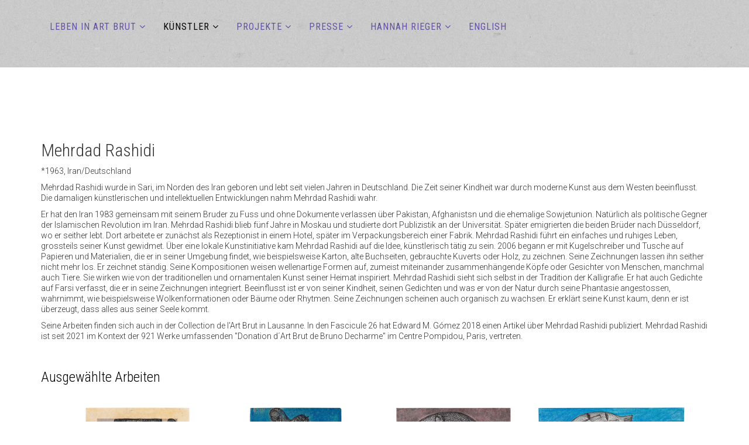

--- FILE ---
content_type: text/html; charset=utf-8
request_url: https://livinginartbrut.com/index.php/de/kuenstler/kuenstler-r-z/mehrdad-rashidi
body_size: 62374
content:
<!DOCTYPE html>
<html xmlns="http://www.w3.org/1999/xhtml" xml:lang="de-at" lang="de-at" dir="ltr">
    <head>
        <meta http-equiv="X-UA-Compatible" content="IE=edge">
            <meta name="viewport" content="width=device-width, initial-scale=1">
                                <!-- head -->
                <base href="https://livinginartbrut.com/index.php/de/kuenstler/kuenstler-r-z/mehrdad-rashidi" />
	<meta http-equiv="content-type" content="text/html; charset=utf-8" />
	<meta name="keywords" content="hannah rieger, art brut, art, Kunst, sammlung, leben in art brut, museum gugging, künstler" />
	<meta name="rights" content="© Hannah Rieger" />
	<meta name="author" content="Christoph Tamussino" />
	<meta name="description" content="Hannah Rieger sammelt seit 1991 Art Brut und zeigt ihre Sammlung auf dieser Website" />
	<meta name="generator" content="Joomla! - Open Source Content Management" />
	<title>HANNAH RIEGER | LIVING IN ART BRUT - Mehrdad Rashidi</title>
	<link href="/templates/aisa/images/favicon.ico" rel="shortcut icon" type="image/vnd.microsoft.icon" />
	<link href="https://livinginartbrut.com/media/com_unitegallery/assets/unitegallery-plugin/css/unite-gallery.css" rel="stylesheet" type="text/css" />
	<link href="/media/plg_system_jcepro/site/css/content.min.css?86aa0286b6232c4a5b58f892ce080277" rel="stylesheet" type="text/css" />
	<link href="//fonts.googleapis.com/css?family=Open+Sans:300,300italic,regular,italic,600,600italic,700,700italic,800,800italic&amp;subset=latin" rel="stylesheet" type="text/css" />
	<link href="/templates/aisa/css/bootstrap.min.css" rel="stylesheet" type="text/css" />
	<link href="/templates/aisa/css/font-awesome.min.css" rel="stylesheet" type="text/css" />
	<link href="/templates/aisa/css/legacy.css" rel="stylesheet" type="text/css" />
	<link href="/templates/aisa/css/template.css" rel="stylesheet" type="text/css" />
	<link href="/templates/aisa/css/presets/preset1.css" rel="stylesheet" class="preset" type="text/css" />
	<link href="/templates/aisa/css/frontend-edit.css" rel="stylesheet" type="text/css" />
	<style type="text/css">
h1{font-family:Open Sans, sans-serif; font-weight:800; }h2{font-family:Open Sans, sans-serif; font-weight:600; }h3{font-family:Open Sans, sans-serif; font-weight:normal; }h4{font-family:Open Sans, sans-serif; font-weight:normal; }h5{font-family:Open Sans, sans-serif; font-weight:600; }h6{font-family:Open Sans, sans-serif; font-weight:600; }@media (min-width: 1400px) {
.container {
max-width: 1140px;
}
}#sp-header{ background-color:#ffffff; }#sp-top-2-tablet{ background-color:#ffffff;color:#999999; }
	</style>
	<script src="/media/jui/js/jquery.min.js?d931a786ac60bcd0e7634a4fc2df70aa" type="text/javascript"></script>
	<script src="/media/jui/js/jquery-noconflict.js?d931a786ac60bcd0e7634a4fc2df70aa" type="text/javascript"></script>
	<script src="/media/jui/js/jquery-migrate.min.js?d931a786ac60bcd0e7634a4fc2df70aa" type="text/javascript"></script>
	<script src="https://livinginartbrut.com/media/com_unitegallery/assets/unitegallery-plugin/js/unitegallery.min.js" type="text/javascript"></script>
	<script src="https://livinginartbrut.com/media/com_unitegallery/assets/unitegallery-plugin/themes/tilesgrid/ug-theme-tilesgrid.js" type="text/javascript"></script>
	<script src="/media/system/js/caption.js?d931a786ac60bcd0e7634a4fc2df70aa" type="text/javascript"></script>
	<script src="/templates/aisa/js/bootstrap.min.js" type="text/javascript"></script>
	<script src="/templates/aisa/js/jquery.sticky.js" type="text/javascript"></script>
	<script src="/templates/aisa/js/main.js" type="text/javascript"></script>
	<script src="/templates/aisa/js/frontend-edit.js" type="text/javascript"></script>
	<script type="text/javascript">
jQuery(window).on('load',  function() {
				new JCaption('img.caption');
			});
var sp_preloader = '0';

var sp_gotop = '1';

var sp_offanimation = 'default';

	</script>

                                
<link rel="stylesheet" href="https://livinginartbrut.com/templates/aisa/css/HannahRieger.css" type="text/css" />
<link href="https://fonts.googleapis.com/css?family=Roboto:300,400,500" rel="stylesheet">
<link href="https://fonts.googleapis.com/css?family=Roboto+Condensed:300,400" rel="stylesheet">

</head>
<body class="site com-content view-article no-layout no-task itemid-385 de-at ltr  sticky-header layout-fluid off-canvas-menu-init">

                    <div class="off-canvas-menu-wrap">
                        <div class="body-innerwrapper">
<header id="sp-header"><div class="container"><div class="row"><div id="sp-menu" class="col-lg-12 "><div class="sp-column ">			<div class='sp-megamenu-wrapper'>
				<a id="offcanvas-toggler" class="visible-sm visible-xs" href="#"><i class="fa fa-bars"></i></a>
				<ul class="sp-megamenu-parent menu-fade hidden-sm hidden-xs"><li class="sp-menu-item sp-has-child"><a  href="/index.php/de/"  >LEBEN IN ART BRUT</a><div class="sp-dropdown sp-dropdown-main sp-menu-right" style="width: 240px;"><div class="sp-dropdown-inner"><ul class="sp-dropdown-items"><li class="sp-menu-item"><a  href="/index.php/de/home-de-at/sammlung"  >SAMMLUNG</a></li><li class="sp-menu-item"><a  href="/index.php/de/home-de-at/living-in-art-brut"  >KONZEPT 'LEBEN IN ART BRUT'</a></li><li class="sp-menu-item"><a  href="/index.php/de/home-de-at/art-brut"  >ART BRUT</a></li></ul></div></div></li><li class="sp-menu-item sp-has-child active"><a  href="javascript:void(0);"  >KÜNSTLER</a><div class="sp-dropdown sp-dropdown-main sp-menu-right" style="width: 240px;"><div class="sp-dropdown-inner"><ul class="sp-dropdown-items"><li class="sp-menu-item"><a  href="/index.php/de/kuenstler/alle-kuenstler"  >ALLE KÜNSTLER</a></li><li class="sp-menu-item sp-has-child"><a  href="javascript:void(0);"  >KÜNSTLER A – F</a><div class="sp-dropdown sp-dropdown-sub sp-menu-right" style="width: 240px;"><div class="sp-dropdown-inner"><ul class="sp-dropdown-items"><li class="sp-menu-item"><a  href="/index.php/de/kuenstler/kuenstler-a-f/paul-amar"  >Paul Amar</a></li><li class="sp-menu-item"><a  href="/index.php/de/kuenstler/kuenstler-a-f/noviadi-angkasapura"  >Noviadi Angkasapura</a></li><li class="sp-menu-item"><a  href="/index.php/de/kuenstler/kuenstler-a-f/perihan-arpacilar"  >Perihan Arpacilar</a></li><li class="sp-menu-item"><a  href="/index.php/de/kuenstler/kuenstler-a-f/samaneh-atef"  >Samaneh Atef</a></li><li class="sp-menu-item"><a  href="/index.php/de/kuenstler/kuenstler-a-f/josef-bachler"  >Josef Bachler</a></li><li class="sp-menu-item"><a  href="/index.php/de/kuenstler/kuenstler-a-f/laila-bachtiar"  >Laila Bachtiar</a></li><li class="sp-menu-item"><a  href="/index.php/de/kuenstler/kuenstler-a-f/beverly-baker"  >Beverly Baker</a></li><li class="sp-menu-item"><a  href="/index.php/de/kuenstler/kuenstler-a-f/zica-bergami"  >Zica Bérgami</a></li><li class="sp-menu-item"><a  href="/index.php/de/kuenstler/kuenstler-a-f/jacqueline-b"  >Jacqueline Bartes</a></li><li class="sp-menu-item"><a  href="/index.php/de/kuenstler/kuenstler-a-f/pearl-blauvelt"  >Pearl Blauvelt</a></li><li class="sp-menu-item"><a  href="/index.php/de/kuenstler/kuenstler-a-f/julius-bockelt"  >Julius Bockelt</a></li><li class="sp-menu-item"><a  href="/index.php/de/kuenstler/kuenstler-a-f/benjamin-bonjour"  >Benjamin Bonjour</a></li><li class="sp-menu-item"><a  href="/index.php/de/kuenstler/kuenstler-a-f/therese-bonnelalbay"  >Thérèse Bonnelalbay</a></li><li class="sp-menu-item"><a  href="/index.php/de/kuenstler/kuenstler-a-f/f-bruly-bouabre"  >Frédéric Bruly Bouabré</a></li><li class="sp-menu-item"><a  href="/index.php/de/kuenstler/kuenstler-a-f/ida-buchmann"  >Ida Buchmann</a></li><li class="sp-menu-item"><a  href="/index.php/de/kuenstler/kuenstler-a-f/raimundo-camillo"  >Raimundo Camilo</a></li><li class="sp-menu-item"><a  href="/index.php/de/kuenstler/kuenstler-a-f/ana-carrondo"  >Ana Carrondo</a></li><li class="sp-menu-item"><a  href="/index.php/de/kuenstler/kuenstler-a-f/maria-concetta-cassara"  >Maria Concetta Cassarà</a></li><li class="sp-menu-item"><a  href="/index.php/de/kuenstler/kuenstler-a-f/nek-chand"  >Nek Chand</a></li><li class="sp-menu-item"><a  href="/index.php/de/kuenstler/kuenstler-a-f/kashinath-chawan"  >Kashinath Chawan</a></li><li class="sp-menu-item"><a  href="/index.php/de/kuenstler/kuenstler-a-f/aloise-corbaz"  >Aloïse Corbaz</a></li><li class="sp-menu-item"><a  href="/index.php/de/kuenstler/kuenstler-a-f/james-edward-deeds"  >James Edward Deeds</a></li><li class="sp-menu-item"><a  href="/index.php/de/kuenstler/kuenstler-a-f/barbara-demlczuk"  >Barbara Demlczuk</a></li><li class="sp-menu-item"><a  href="/index.php/de/kuenstler/kuenstler-a-f/greg-dickinson"  >Greg Dickinson</a></li><li class="sp-menu-item"><a  href="/index.php/de/kuenstler/kuenstler-a-f/ousmane-diop"  >Ousmane Diop</a></li><li class="sp-menu-item"><a  href="/index.php/de/kuenstler/kuenstler-a-f/anton-dobay"  >Anton Dobay</a></li><li class="sp-menu-item"><a  href="/index.php/de/kuenstler/kuenstler-a-f/jaime-fernandes"  >Jaime Fernandes</a></li><li class="sp-menu-item"><a  href="/index.php/de/kuenstler/kuenstler-a-f/leonhard-fink"  >Leonhard Fink</a></li><li class="sp-menu-item"><a  href="/index.php/de/kuenstler/kuenstler-a-f/alois-fischbach"  >Alois Fischbach</a></li><li class="sp-menu-item"><a  href="/index.php/de/kuenstler/kuenstler-a-f/johann-fischer"  >Johann Fischer</a></li><li class="sp-menu-item"><a  href="/index.php/de/kuenstler/kuenstler-a-f/gertrud-frey"  >Gertrud Frey</a></li></ul></div></div></li><li class="sp-menu-item sp-has-child"><a  href="javascript:void(0);"  >KÜNSTLER G – J</a><div class="sp-dropdown sp-dropdown-sub sp-menu-right" style="width: 240px;"><div class="sp-dropdown-inner"><ul class="sp-dropdown-items"><li class="sp-menu-item"><a  href="/index.php/de/kuenstler/kuenstler-g-j/franz-gableck"  >Franz Gableck</a></li><li class="sp-menu-item"><a  href="/index.php/de/kuenstler/kuenstler-g-j/jill-gallieni"  >Jill Galliéni</a></li><li class="sp-menu-item"><a  href="/index.php/de/kuenstler/kuenstler-g-j/johann-garber"  >Johann Garber</a></li><li class="sp-menu-item"><a  href="/index.php/de/kuenstler/kuenstler-g-j/ousseynou-gassama-hassan"  >Ousseynou Gassama (Hassan)</a></li><li class="sp-menu-item"><a  href="/index.php/de/kuenstler/kuenstler-g-j/giordano-gelli"  >Giordano Gelli</a></li><li class="sp-menu-item"><a  href="/index.php/de/kuenstler/kuenstler-g-j/pietro-ghizzardi"  >Pietro Ghizzardi</a></li><li class="sp-menu-item"><a  href="/index.php/de/kuenstler/kuenstler-g-j/madge-gill"  >Madge Gill</a></li><li class="sp-menu-item"><a  href="/index.php/de/kuenstler/kuenstler-g-j/paul-goesch"  >Paul Goesch</a></li><li class="sp-menu-item"><a  href="/index.php/de/kuenstler/kuenstler-g-j/lee-godie"  >Lee Godie</a></li><li class="sp-menu-item"><a  href="/index.php/de/kuenstler/kuenstler-g-j/martha-grunenwaldt"  >Martha Grunenwaldt</a></li><li class="sp-menu-item"><a  href="/index.php/de/kuenstler/kuenstler-g-j/guo-fengyi"  >Guo Fengyi</a></li><li class="sp-menu-item"><a  href="/index.php/de/kuenstler/kuenstler-g-j/johann-hauser"  >Johann Hauser</a></li><li class="sp-menu-item"><a  href="/index.php/de/kuenstler/kuenstler-g-j/margarethe-held"  >Margarethe Held</a></li><li class="sp-menu-item"><a  href="/index.php/de/kuenstler/kuenstler-g-j/ernst-herbeck"  >Ernst Herbeck</a></li><li class="sp-menu-item"><a  href="/index.php/de/kuenstler/kuenstler-g-j/magali-herrera"  >Magalí Herrera</a></li><li class="sp-menu-item"><a  href="/index.php/de/kuenstler/kuenstler-g-j/helmut-hladisch"  >Helmut Hladisch</a></li><li class="sp-menu-item"><a  href="/index.php/de/kuenstler/kuenstler-g-j/josef-hofer"  >Josef Hofer</a></li><li class="sp-menu-item"><a  href="/index.php/de/kuenstler/kuenstler-g-j/gertrude-honzatko-mediz"  >Gertrude Honzatko-Mediz</a></li><li class="sp-menu-item"><a  href="/index.php/de/kuenstler/kuenstler-g-j/rudolf-horacek"  >Rudolf Horacek</a></li><li class="sp-menu-item"><a  href="/index.php/de/kuenstler/kuenstler-g-j/marcel-houf"  >Marcel Houf</a></li><li class="sp-menu-item"><a  href="/index.php/de/kuenstler/kuenstler-g-j/keisuke-ischino"  >Keisuke Ischino</a></li><li class="sp-menu-item"><a  href="/index.php/de/kuenstler/kuenstler-g-j/aurel-iselstoeger"  >Aurel Iselstöger</a></li><li class="sp-menu-item"><a  href="/index.php/de/kuenstler/kuenstler-g-j/susan-janow"  >Susan Janow</a></li></ul></div></div></li><li class="sp-menu-item sp-has-child"><a  href="javascript:void(0);"  >KÜNSTLER K – Q</a><div class="sp-dropdown sp-dropdown-sub sp-menu-right" style="width: 240px;"><div class="sp-dropdown-inner"><ul class="sp-dropdown-items"><li class="sp-menu-item"><a  href="/index.php/de/kuenstler/kuenstler-k-q/franz-kamlander"  >Franz Kamlander</a></li><li class="sp-menu-item"><a  href="/index.php/de/kuenstler/kuenstler-k-q/peter-kapeller"  >Peter Kapeller</a></li><li class="sp-menu-item"><a  href="/index.php/de/kuenstler/kuenstler-k-q/nina-karasek"  >Nina Karasek (Joële)</a></li><li class="sp-menu-item"><a  href="/index.php/de/kuenstler/kuenstler-k-q/franz-kernbeis"  >Franz Kernbeis</a></li><li class="sp-menu-item"><a  href="/index.php/de/kuenstler/kuenstler-k-q/itsuo-kobayashi"  >Itsuo Kobayashi</a></li><li class="sp-menu-item"><a  href="/index.php/de/kuenstler/kuenstler-k-q/pierre-kocher-pilou"  >Pierre Kocher (Pilou)</a></li><li class="sp-menu-item"><a  href="/index.php/de/kuenstler/kuenstler-k-q/fritz-koller"  >Fritz Koller</a></li><li class="sp-menu-item"><a  href="/index.php/de/kuenstler/kuenstler-k-q/sandra-koller"  >Sandra Koller</a></li><li class="sp-menu-item"><a  href="/index.php/de/kuenstler/kuenstler-k-q/davood-koochaki"  >Davood Koochaki</a></li><li class="sp-menu-item"><a  href="/index.php/de/kuenstler/kuenstler-k-q/johann-korec"  >Johann Korec</a></li><li class="sp-menu-item"><a  href="/index.php/de/kuenstler/kuenstler-k-q/julia-krause-harder"  >Julia Krause-Harder</a></li><li class="sp-menu-item"><a  href="/index.php/de/kuenstler/kuenstler-k-q/pradeep-kumar"  >Pradeep Kumar</a></li><li class="sp-menu-item"><a  href="/index.php/de/kuenstler/kuenstler-k-q/pushpa-kumari"  >Pushpa Kumari</a></li><li class="sp-menu-item"><a  href="/index.php/de/kuenstler/kuenstler-k-q/rudolf-limberger-max"  >Rudolf Liemberger (Max)</a></li><li class="sp-menu-item"><a  href="/index.php/de/kuenstler/kuenstler-k-q/alexis-lippstreu"  >Alexis Lippstreu</a></li><li class="sp-menu-item"><a  href="/index.php/de/kuenstler/kuenstler-k-q/loic-lucas"  >Loïc Lucas</a></li><li class="sp-menu-item"><a  href="/index.php/de/kuenstler/kuenstler-k-q/dwight-mackintosh"  >Dwight Mackintosh</a></li><li class="sp-menu-item"><a  href="/index.php/de/kuenstler/kuenstler-k-q/dan-miller"  >Dan Miller</a></li><li class="sp-menu-item"><a  href="/index.php/de/kuenstler/kuenstler-k-q/donald-mitchell"  >Donald Mitchell</a></li><li class="sp-menu-item"><a  href="/index.php/de/kuenstler/kuenstler-k-q/momoko-nakagawa"  >Momoko Nakagawa</a></li><li class="sp-menu-item"><a  href="/index.php/de/kuenstler/kuenstler-k-q/latefa-noorzai"  >Latefa Noorzai</a></li><li class="sp-menu-item"><a  href="/index.php/de/kuenstler/kuenstler-k-q/michel-nedjar"  >Michel Nedjar</a></li><li class="sp-menu-item"><a  href="/index.php/de/kuenstler/kuenstler-k-q/masao-obata"  >Masao Obata</a></li><li class="sp-menu-item"><a  href="/index.php/de/kuenstler/kuenstler-k-q/fritz-opitz"  >Fritz Opitz</a></li><li class="sp-menu-item"><a  href="/index.php/de/kuenstler/kuenstler-k-q/marilena-pelosi"  >Marilena Pelosi</a></li><li class="sp-menu-item"><a  href="/index.php/de/kuenstler/kuenstler-k-q/misleidys-francisca-castillo-pedroso"  >Misleidys Francisca Castillo Pedroso</a></li><li class="sp-menu-item"><a  href="/index.php/de/kuenstler/kuenstler-k-q/michaela-polacek"  >Michaela Polacek</a></li><li class="sp-menu-item"><a  href="/index.php/de/kuenstler/kuenstler-k-q/otto-prinz"  >Otto Prinz</a></li></ul></div></div></li><li class="sp-menu-item sp-has-child active"><a  href="javascript:void(0);"  >KÜNSTLER R – Z</a><div class="sp-dropdown sp-dropdown-sub sp-menu-right" style="width: 240px;"><div class="sp-dropdown-inner"><ul class="sp-dropdown-items"><li class="sp-menu-item current-item active"><a  href="/index.php/de/kuenstler/kuenstler-r-z/mehrdad-rashidi"  >Mehrdad Rashidi</a></li><li class="sp-menu-item"><a  href="/index.php/de/kuenstler/kuenstler-r-z/heinrich-reisenbauer"  >Heinrich Reisenbauer</a></li><li class="sp-menu-item"><a  href="/index.php/de/kuenstler/kuenstler-r-z/karl-reisenbauer"  >Karl Reisenbauer</a></li><li class="sp-menu-item"><a  href="/index.php/de/kuenstler/kuenstler-r-z/andre-robillard"  >André Robillard</a></li><li class="sp-menu-item"><a  href="/index.php/de/kuenstler/kuenstler-r-z/karoline-rosskopf"  >Karoline Rosskopf</a></li><li class="sp-menu-item"><a  href="/index.php/de/kuenstler/kuenstler-r-z/yuichi-saito"  >Yuichi Saito</a></li><li class="sp-menu-item"><a  href="/index.php/de/kuenstler/kuenstler-r-z/shinichi-sawada"  >Shinichi Sawada</a></li><li class="sp-menu-item"><a  href="/index.php/de/kuenstler/kuenstler-r-z/philippe-saxer"  >Philippe Saxer</a></li><li class="sp-menu-item"><a  href="/index.php/de/kuenstler/kuenstler-r-z/johann-scheiboeck-oswald-tschirtner"  >Johann Scheiböck</a></li><li class="sp-menu-item"><a  href="/index.php/de/kuenstler/kuenstler-r-z/arnold-schmidt"  >Arnold Schmidt</a></li><li class="sp-menu-item"><a  href="/index.php/de/kuenstler/kuenstler-r-z/philipp-schoepke"  >Philipp Schöpke</a></li><li class="sp-menu-item"><a  href="/index.php/de/kuenstler/kuenstler-r-z/guenther-schuetzenhoefer"  >Günther Schützenhöfer</a></li><li class="sp-menu-item"><a  href="/index.php/de/kuenstler/kuenstler-r-z/mary-t-smith"  >Mary T. Smith</a></li><li class="sp-menu-item"><a  href="/index.php/de/kuenstler/kuenstler-r-z/harald-stoffers"  >Harald Stoffers</a></li><li class="sp-menu-item"><a  href="/index.php/de/kuenstler/kuenstler-r-z/leopold-strobl"  >Leopold Strobl</a></li><li class="sp-menu-item"><a  href="/index.php/de/kuenstler/kuenstler-r-z/takuya-tamura"  >Takuya Tamura</a></li><li class="sp-menu-item"><a  href="/index.php/de/kuenstler/kuenstler-r-z/juergen-tauscher"  >Jürgen Tauscher</a></li><li class="sp-menu-item"><a  href="/index.php/de/kuenstler/kuenstler-r-z/oswald-tschirtner"  >Oswald Tschirtner</a></li><li class="sp-menu-item"><a  href="/index.php/de/kuenstler/kuenstler-r-z/vorstadt-graefin-elisabeth"  >Vorstadt-Gräfin (Elisabeth)</a></li><li class="sp-menu-item"><a  href="/index.php/de/kuenstler/kuenstler-r-z/karl-vondal"  >Karl Vondal</a></li><li class="sp-menu-item"><a  href="/index.php/de/kuenstler/kuenstler-r-z/august-walla"  >August Walla</a></li><li class="sp-menu-item"><a  href="/index.php/de/kuenstler/kuenstler-r-z/melvin-way"  >Melvin Way</a></li><li class="sp-menu-item"><a  href="/index.php/de/kuenstler/kuenstler-r-z/leos-wertheimer"  >Leoš Wertheimer</a></li><li class="sp-menu-item"><a  href="/index.php/de/kuenstler/kuenstler-r-z/george-widener"  >George Widener</a></li><li class="sp-menu-item"><a  href="/index.php/de/kuenstler/kuenstler-r-z/ben-wilson"  >Ben Wilson</a></li><li class="sp-menu-item"><a  href="/index.php/de/kuenstler/kuenstler-r-z/scottie-wilson"  >Scottie Wilson</a></li><li class="sp-menu-item"><a  href="/index.php/de/kuenstler/kuenstler-r-z/josef-wittlich"  >Josef Wittlich</a></li><li class="sp-menu-item"><a  href="/index.php/de/kuenstler/kuenstler-r-z/agatha-wojciechowsky"  >Agatha Wojciechowsky</a></li><li class="sp-menu-item"><a  href="/index.php/de/kuenstler/kuenstler-r-z/bertha-wuilleumier"  >Bertha Wuilleumier</a></li><li class="sp-menu-item"><a  href="/index.php/de/kuenstler/kuenstler-r-z/anna-zemankova"  >Anna Zemánková</a></li><li class="sp-menu-item"><a  href="/index.php/de/kuenstler/kuenstler-r-z/carlo-zinelli"  >Carlo Zinelli</a></li><li class="sp-menu-item"><a  href="/index.php/de/kuenstler/kuenstler-r-z/erich-zittra"  >Erich Zittra</a></li></ul></div></div></li></ul></div></div></li><li class="sp-menu-item sp-has-child"><a  href="javascript:void(0);"  >PROJEKTE</a><div class="sp-dropdown sp-dropdown-main sp-menu-right" style="width: 240px;"><div class="sp-dropdown-inner"><ul class="sp-dropdown-items"><li class="sp-menu-item sp-has-child"><a  href="/index.php/de/projekte/publikationen"  >PUBLIKATIONEN</a><div class="sp-dropdown sp-dropdown-sub sp-menu-right" style="width: 240px;"><div class="sp-dropdown-inner"><ul class="sp-dropdown-items"><li class="sp-menu-item"><a  href="/index.php/de/projekte/publikationen/art-brut-im-kaisergang"  >Art Brut im Kaisergang</a></li><li class="sp-menu-item"><a  href="/index.php/de/projekte/publikationen/biotop-art-brut"  >Biotop Art Brut</a></li><li class="sp-menu-item"><a  href="/index.php/de/projekte/publikationen/zwischenraeume"  >ZWISCHENRÄUME</a></li><li class="sp-menu-item"><a  href="/index.php/de/projekte/publikationen/pradeep-kumar"  >PRADEEP KUMAR</a></li><li class="sp-menu-item"><a  href="/index.php/de/projekte/publikationen/art-brut-rund-um-die-welt"  >Art Brut rund um die Welt</a></li><li class="sp-menu-item"><a  href="/index.php/de/projekte/publikationen/mein-kopf-als-maschine"  >Mein Kopf als Maschine?</a></li><li class="sp-menu-item"><a  href="/index.php/de/projekte/publikationen/animale-e-persona"  >animale e persona</a></li><li class="sp-menu-item"><a  href="/index.php/de/projekte/publikationen/art-brut-neu-bewertet"  >Art Brut neu bewertet</a></li><li class="sp-menu-item"><a  href="/index.php/de/projekte/publikationen/im-gespraech-mit-hannah-rieger"  >IM GESPRÄCH MIT HANNAH RIEGER</a></li><li class="sp-menu-item"><a  href="/index.php/de/projekte/publikationen/in-conversation-with-hannah-rieger"  >In conversation with Hannah Rieger</a></li><li class="sp-menu-item"><a  href="/index.php/de/projekte/publikationen/the-inverted-dragon"  >The inverted dragon</a></li><li class="sp-menu-item"><a  href="/index.php/de/projekte/publikationen/himmelsstuermerinnen-auf-kurs"  >HIMMELSSTÜRMER*INNEN AUF KURS</a></li><li class="sp-menu-item"><a  href="/index.php/de/projekte/publikationen/art-brut-contemporary"  >ART BRUT CONTEMPORARY</a></li><li class="sp-menu-item"><a  href="/index.php/de/projekte/publikationen/flying-high"  >Flying High</a></li><li class="sp-menu-item"><a  href="/index.php/de/projekte/publikationen/les-femmes-dans-l-art-brut-online"  >Les Femmes dans l’Art Brut?, online</a></li><li class="sp-menu-item sp-has-child"><a  href="/index.php/de/projekte/publikationen/living-in-art-brut"  >LIVING IN ART BRUT</a><div class="sp-dropdown sp-dropdown-sub sp-menu-right" style="width: 240px;"><div class="sp-dropdown-inner"><ul class="sp-dropdown-items"><li class="sp-menu-item sp-has-child"><a  href="/index.php/de/projekte/publikationen/living-in-art-brut/autoren"  >AUTOREN</a><div class="sp-dropdown sp-dropdown-sub sp-menu-right" style="width: 240px;"><div class="sp-dropdown-inner"><ul class="sp-dropdown-items"><li class="sp-menu-item"><a  href="/index.php/de/projekte/publikationen/living-in-art-brut/autoren/arno-boehler"  >Arno Böhler</a></li><li class="sp-menu-item"><a  href="/index.php/de/projekte/publikationen/living-in-art-brut/autoren/h-r-heidemarie-dobner"  >Heidemarie Dobner</a></li><li class="sp-menu-item"><a  href="/index.php/de/projekte/publikationen/living-in-art-brut/autoren/johann-feilacher"  >Johann Feilacher</a></li><li class="sp-menu-item"><a  href="/index.php/de/projekte/publikationen/living-in-art-brut/autoren/monika-jagfeld"  >Monika Jagfeld</a></li><li class="sp-menu-item"><a  href="/index.php/de/projekte/publikationen/living-in-art-brut/autoren/hannah-rieger"  >Hannah Rieger</a></li><li class="sp-menu-item"><a  href="/index.php/de/projekte/publikationen/living-in-art-brut/autoren/wilfried-stadler"  >Wilfried Stadler</a></li></ul></div></div></li><li class="sp-menu-item"><a  href="/index.php/de/projekte/publikationen/living-in-art-brut/ansichten"  >ANSICHTEN</a></li><li class="sp-menu-item"><a  href="/index.php/de/projekte/publikationen/living-in-art-brut/download-liab-d"  >DOWNLOAD</a></li></ul></div></div></li><li class="sp-menu-item"><a  href="/index.php/de/projekte/publikationen/leben-in-art-brut"  >LEBEN IN ART BRUT, online</a></li><li class="sp-menu-item"><a  href="/index.php/de/projekte/publikationen/kunst-die-verbindet"  >Kunst, die verbindet</a></li><li class="sp-menu-item"><a  href="/index.php/de/projekte/publikationen/irgendwo"  >irgendwo, Lisa Fischer</a></li><li class="sp-menu-item"><a  href="/index.php/de/projekte/publikationen/sammeln-aus-leidenschaft-hannah-rieger"  >Sammeln aus Leidenschaft: Hannah Rieger</a></li></ul></div></div></li><li class="sp-menu-item"><a  href="/index.php/de/projekte/ausstellungen"  >AUSSTELLUNGEN</a></li><li class="sp-menu-item"><a  href="/index.php/de/projekte/events"  >EVENTS</a></li><li class="sp-menu-item"><a  href="/index.php/de/projekte/leihgaben"  >LEIHGABEN</a></li><li class="sp-menu-item"><a  href="/index.php/de/projekte/film"  >FILME</a></li></ul></div></div></li><li class="sp-menu-item sp-has-child"><a  href="javascript:void(0);"  >PRESSE</a><div class="sp-dropdown sp-dropdown-main sp-menu-right" style="width: 240px;"><div class="sp-dropdown-inner"><ul class="sp-dropdown-items"><li class="sp-menu-item sp-has-child"><a  href="/index.php/de/presse/print-und-tv/print-tv-ab-2020"  >PRINT UND TV</a><div class="sp-dropdown sp-dropdown-sub sp-menu-right" style="width: 240px;"><div class="sp-dropdown-inner"><ul class="sp-dropdown-items"><li class="sp-menu-item"><a  href="/index.php/de/presse/print-und-tv/print-tv-ab-2020"  >PRINT/TV Ab 2020</a></li><li class="sp-menu-item"><a  href="/index.php/de/presse/print-und-tv/print-tv-2019"  >PRINT/TV 2019</a></li><li class="sp-menu-item"><a  href="/index.php/de/presse/print-und-tv/print-tv-bis-2018"  >PRINT/TV BIS 2018</a></li></ul></div></div></li><li class="sp-menu-item"><a  href="/index.php/de/presse/presseinformationen"  >PRESSEINFORMATIONEN</a></li></ul></div></div></li><li class="sp-menu-item sp-has-child"><a  href="javascript:void(0);"  >HANNAH RIEGER</a><div class="sp-dropdown sp-dropdown-main sp-menu-right" style="width: 240px;"><div class="sp-dropdown-inner"><ul class="sp-dropdown-items"><li class="sp-menu-item"><a  href="/index.php/de/hannah-rieger/kontakt"  >KONTAKT</a></li><li class="sp-menu-item"><a  href="/index.php/de/hannah-rieger/hannah-rieger-cv"  >HANNAH RIEGER CV</a></li><li class="sp-menu-item"><a  href="/index.php/de/hannah-rieger/impressum"  >IMPRESSUM</a></li></ul></div></div></li><li class="sp-menu-item"><a  href="http://livinginartbrut.com/index.php/en/"  >ENGLISH</a></li></ul>			</div>
		</div></div></div></div></header><section id="sp-top-1-desktop" class="d-none d-lg-block"><div class="row"><div id="sp-top1" class="col-lg-12 d-none d-lg-block"><div class="sp-column "><div class="sp-module "><div class="sp-module-content">

<div class="custom"  >
	<p><img src="/images/Header_3D/Header_Desktop_ohne_D-E.jpg" alt="Header Desktop ohne D E" /></p></div>
</div></div></div></div></div></section><section id="sp-top-2-tablet" class="d-none d-md-block d-lg-none"><div class="row"><div id="sp-top2" class="col-lg-12 d-none d-md-block d-lg-none"><div class="sp-column "><div class="sp-module "><div class="sp-module-content">

<div class="custom"  >
	<p><img src="/images/Header_3D/Header_Tablet_ohne_D.jpg" alt="Header Tablet ohne D" /></p></div>
</div></div></div></div></div></section><section id="sp-top-3-mobile" class="d-block d-md-none top: 30px;"><div class="row"><div id="sp-top3" class="col-lg-12 d-block d-md-none"><div class="sp-column width: 100%;"><div class="sp-module "><div class="sp-module-content">

<div class="custom"  >
	<p><img src="/images/Header_3D/Header_Mobile_ohne_D.jpg" alt="Header Mobile ohne D" /></p></div>
</div></div></div></div></div></section><section id="sp-page-title"><div class="row"><div id="sp-title" class="col-lg-12 "><div class="sp-column "></div></div></div></section><section id="sp-main-body"><div class="container"><div class="row"><div id="sp-component" class="col-lg-12 "><div class="sp-column "><div id="system-message-container">
	</div>
<article class="item item-page" itemscope itemtype="http://schema.org/Article">
	<meta itemprop="inLanguage" content="de-AT" />
	
	

	<div class="entry-header">
		
				
			</div>

				
		
				
	
			<div itemprop="articleBody">
		<h2>Mehrdad Rashidi</h2>
<p>*1963,&nbsp;Iran/Deutschland</p>
<p>Mehrdad Rashidi wurde in Sari, im Norden des Iran geboren und lebt seit vielen Jahren in Deutschland. Die Zeit seiner Kindheit war durch moderne Kunst aus dem Westen beeinflusst. Die damaligen künstlerischen und intellektuellen Entwicklungen nahm Mehrdad Rashidi wahr.</p>
 
<p>Er hat den Iran 1983 gemeinsam mit seinem Bruder zu Fuss und ohne Dokumente verlassen über Pakistan, Afghanistsn und die ehemalige Sowjetunion. Natürlich als politische Gegner der Islamischen Revolution im Iran. Mehrdad Rashidi blieb fünf Jahre in Moskau und studierte dort Publizistik an der Universität. Später emigrierten die beiden Brüder nach Düsseldorf, wo er seither lebt. Dort arbeitete er zunächst als Rezeptionist in einem Hotel, später im Verpackungsbereich einer Fabrik. Mehrdad Rashidi führt ein einfaches und ruhiges Leben, grossteils seiner Kunst gewidmet. Über eine lokale Kunstinitiative kam Mehrdad Rashidi auf die Idee, künstlerisch tätig zu sein. 2006 begann er mit Kugelschreiber und Tusche auf Papieren und Materialien, die er in seiner Umgebung findet, wie beispielsweise Karton, alte Buchseiten, gebrauchte Kuverts oder Holz, zu zeichnen. Seine Zeichnungen lassen ihn seither nicht mehr los. Er zeichnet ständig. Seine Kompositionen weisen wellenartige Formen auf, zumeist miteinander zusammenhängende Köpfe oder Gesichter von Menschen, manchmal auch Tiere. Sie wirken wie von der traditionellen und ornamentalen Kunst seiner Heimat inspiriert. Mehrdad Rashidi sieht sich selbst in der Tradition der Kalligrafie. Er hat auch Gedichte auf Farsi verfasst, die er in seine Zeichnungen integriert. Beeinflusst ist er von seiner Kindheit, seinen Gedichten und was er von der Natur durch seine Phantasie angestossen, wahrnimmt, wie beispielsweise Wolkenformationen oder Bäume oder Rhytmen. Seine Zeichnungen scheinen auch organisch zu wachsen. Er erklärt seine Kunst kaum, denn er ist überzeugt, dass alles aus seiner Seele kommt.</p>
<p>Seine Arbeiten finden sich auch in der Collection de l'Art Brut in Lausanne. In den Fascicule 26 hat Edward M. Gómez 2018 einen Artikel über Mehrdad Rashidi publiziert.&nbsp;Mehrdad Rashidi ist seit 2021 im Kontext der 921 Werke umfassenden "Donation d´Art Brut de Bruno Decharme" im Centre Pompidou, Paris, vertreten.</p>
<p>&nbsp;</p>
<h3>Ausgewählte Arbeiten</h3>
<p>&nbsp;</p>
<p>
					

					<!-- START UNITE GALLERY 1.7.14 b1 -->
					
				
			<div id='unitegallery_219_1' class='unite-gallery' style='margin:0px auto;'>
				

						<img alt="Mehrdad Rashidi, ohne Titel, 2016"
						     src="https://livinginartbrut.com/images/_R-Z/unitegallery_thumbs/Mehrdad_Rashidi_01_300x100000.jpg"
						     data-image="https://livinginartbrut.com/images/_R-Z/Mehrdad_Rashidi_01.jpg"
						     title="&lt;span style=&quot;font-size: 14px; line-height: 24px;&quot;&gt;20,2 x 14,5 cm, Tusche und Kugelschreiber auf einer Buchseite&lt;/span&gt;&lt;br /&gt;
&lt;span style=&quot;font-weight: 500;&quot;&gt;Provenienz&lt;/span&gt;: Henry Boxer, OAF, New York, 2018&lt;br /&gt;
© Mehrdad Rashidi"
						     style="display:none">

						<img alt="Mehrdad Rashidi, ohne Titel, undatiert"
						     src="https://livinginartbrut.com/images/_R-Z/unitegallery_thumbs/Mehrdad-Rashidi_02_300x100000.jpg"
						     data-image="https://livinginartbrut.com/images/_R-Z/Mehrdad-Rashidi_02.jpg"
						     title="&lt;span style=&quot;font-size: 14px; line-height: 24px;&quot;&gt;20 x 12,5 cm, Tusche und Wachsmalstift auf Papier&lt;/span&gt;&lt;br /&gt;
&lt;span style=&quot;font-weight: 500;&quot;&gt;Provenienz&lt;/span&gt;: Henry Boxer, UK&lt;br /&gt;
© Mehrdad Rashidi"
						     style="display:none">

						<img alt="Mehrdad Rashidi, ohne Titel, 2019"
						     src="https://livinginartbrut.com/images/_R-Z/unitegallery_thumbs/Mehrdad-Rashidi_03_300x100000.jpg"
						     data-image="https://livinginartbrut.com/images/_R-Z/Mehrdad-Rashidi_03.jpg"
						     title="&lt;span style=&quot;font-size: 14px; line-height: 24px;&quot;&gt;30 x 22 cm, Tusche und Wachsmalstift auf Karton&lt;/span&gt;&lt;br /&gt;
&lt;span style=&quot;font-weight: 500;&quot;&gt;Provenienz&lt;/span&gt;: Henry Boxer, UK&lt;br /&gt;
© Mehrdad Rashidi"
						     style="display:none">

						<img alt="Mehrdad Rashidi, ohne Titel, 2020"
						     src="https://livinginartbrut.com/images/_R-Z/unitegallery_thumbs/Mehrdad-Rashidi_04_300x100000.jpg"
						     data-image="https://livinginartbrut.com/images/_R-Z/Mehrdad-Rashidi_04.jpg"
						     title="&lt;span style=&quot;font-size: 14px; line-height: 24px;&quot;&gt;19 x 25,5 cm, Tusche und blauer Wachsmalstift auf einer Buchseite&lt;/span&gt;&lt;br /&gt;
&lt;span style=&quot;font-weight: 500;&quot;&gt;Provenienz&lt;/span&gt;: Geschenk von Mehrdad Rashidi, Deutschland&lt;br /&gt;
© Mehrdad Rashidi"
						     style="display:none">

						<img alt="Mehrdad Rashidi, ohne Titel, 2020"
						     src="https://livinginartbrut.com/images/_R-Z/unitegallery_thumbs/Mehrdad-Rashidi_05_300x100000.jpg"
						     data-image="https://livinginartbrut.com/images/_R-Z/Mehrdad-Rashidi_05.jpg"
						     title="&lt;span style=&quot;font-size: 14px; line-height: 24px;&quot;&gt;25,5 x 19 cm, Tusche und orangener Wachsmalstift auf einer Buchseite&lt;/span&gt;&lt;br /&gt;
&lt;span style=&quot;font-weight: 500;&quot;&gt;Provenienz&lt;/span&gt;: Geschenk von Mehrdad Rashidi, Deutschland&lt;br /&gt;
© Mehrdad Rashidi"
						     style="display:none">

						<img alt="Mehrdad Rashidi, ohne Titel, 2020"
						     src="https://livinginartbrut.com/images/_R-Z/unitegallery_thumbs/Mehrdad-Rashidi_06_300x100000.jpg"
						     data-image="https://livinginartbrut.com/images/_R-Z/Mehrdad-Rashidi_06.jpg"
						     title="&lt;span style=&quot;font-size: 14px; line-height: 24px;&quot;&gt;42 x 29,7 cm, Tusche und orangener Wachsmalstift auf Papier&lt;br /&gt;Text: Teil des letzten Buchs des letzten Königs Mohammad Reza Pahlavi&lt;/span&gt;&lt;br /&gt;
&lt;span style=&quot;font-weight: 500;&quot;&gt;Provenienz&lt;/span&gt;: Mehrdad Rashidi, Deutschland&lt;br /&gt;
© Mehrdad Rashidi"
						     style="display:none">

						<img alt="Mehrdad Rashidi, ohne Titel, 2017"
						     src="https://livinginartbrut.com/images/_R-Z/unitegallery_thumbs/Mehrdad-Rashidi_07_300x100000.jpg"
						     data-image="https://livinginartbrut.com/images/_R-Z/Mehrdad-Rashidi_07.jpg"
						     title="&lt;span style=&quot;font-size: 14px; line-height: 24px;&quot;&gt;100 x 70 cm, Kugelschreiber und Wachsmalstift auf Papier&lt;/span&gt;&lt;br /&gt;
&lt;span style=&quot;font-weight: 500;&quot;&gt;Provenienz&lt;/span&gt;: Mehrdad Rashidi, Deutschland&lt;br /&gt;
© Mehrdad Rashidi"
						     style="display:none">

						<img alt="Mehrdad Rashidi, ohne Titel, 2020"
						     src="https://livinginartbrut.com/images/_R-Z/unitegallery_thumbs/Mehrdad-Rashidi_08_300x100000.jpg"
						     data-image="https://livinginartbrut.com/images/_R-Z/Mehrdad-Rashidi_08.jpg"
						     title="&lt;span style=&quot;font-size: 14px; line-height: 24px;&quot;&gt;30,1 x 22,7 cm, schwarze Tusche auf Mozart-Notenbuch&lt;/span&gt;&lt;br /&gt;
&lt;span style=&quot;font-weight: 500;&quot;&gt;Provenienz&lt;/span&gt;: Geschenk des Künstlers&lt;br /&gt;
© Mehrdad Rashidi"
						     style="display:none">

						<img alt="Mehrdad Rashidi, ohne Titel, 2021"
						     src="https://livinginartbrut.com/images/_R-Z/unitegallery_thumbs/Mehrdad-Rashidi_09_300x100000.jpg"
						     data-image="https://livinginartbrut.com/images/_R-Z/Mehrdad-Rashidi_09.jpg"
						     title="&lt;span style=&quot;font-size: 14px; line-height: 24px;&quot;&gt;30,1 x 22,7 cm, schwarze Tusche auf Mozart-Notenbuch&lt;/span&gt;&lt;br /&gt;
&lt;span style=&quot;font-weight: 500;&quot;&gt;Provenienz&lt;/span&gt;: Geschenk des Künstlers&lt;br /&gt;
© Mehrdad Rashidi"
						     style="display:none">

						<img alt="Mehrdad Rashidi, ohne Titel, 2022"
						     src="https://livinginartbrut.com/images/_R-Z/unitegallery_thumbs/Mehrdad-Rashidi_10_300x100000.jpg"
						     data-image="https://livinginartbrut.com/images/_R-Z/Mehrdad-Rashidi_10.jpg"
						     title="&lt;span style=&quot;font-size: 14px; line-height: 24px;&quot;&gt;100 x 313 cm, Tusche auf Papier&lt;/span&gt;&lt;br /&gt;
&lt;span style=&quot;font-weight: 500;&quot;&gt;Provenienz&lt;/span&gt;: Henry Boxer, UK&lt;br /&gt;
© Mehrdad Rashidi"
						     style="display:none">
			</div>

			<script type='text/javascript'>
				window.onload = function(e) {
					if(typeof ugCheckForErrors == "undefined"){
						document.getElementById("unitegallery_219_1").innerHTML = "<span style='color:red'>Unite Gallery Error - gallery js and css files not included</span>";}
					else{ ugCheckForErrors("unitegallery_219_1", "jquery");}
				};
				var ugapi1;
				jQuery(document).ready(function(){
					var objUGParams = {
						gallery_theme:"tilesgrid",
								gallery_width:"100%",
								gallery_min_width:250,
								grid_space_between_rows:50,
								tile_width:250,
								tile_height:250,
								tile_background_color:"#ffffff",
								tile_enable_border:false,
								tile_border_width:0,
								tile_border_radius:0,
								tile_enable_shadow:false,
								tile_show_link_icon:true,
								tile_enable_textpanel:true,
								tile_textpanel_padding_left:10,
								tile_textpanel_padding_right:10,
								tile_textpanel_bg_color:"#ffffff",
								tile_textpanel_title_font_size:12,
								lightbox_slider_control_zoom:false,
								lightbox_overlay_color:"#ffffff",
								lightbox_numbers_size:18,
								lightbox_numbers_color:"#666666",
								lightbox_textpanel_width:800,
								lightbox_textpanel_enable_description:true,
								lightbox_textpanel_title_font_size:18,
								grid_padding:0,
								grid_num_rows:10,
								bullets_space_between:20

					};
					if(ugCheckForErrors('#unitegallery_219_1', 'cms'))
						ugapi1 = jQuery('#unitegallery_219_1').unitegallery(objUGParams);
				});
			</script>

			<!-- END UNITEGALLERY --></p>
<p>&nbsp;</p>	</div>

	
	
	<ul class="pager pagenav">
	<li class="next">
		<a class="hasTooltip" title="Reisenbauer Heinrich" aria-label="Nächster Beitrag: Reisenbauer Heinrich" href="/index.php/de/kuenstler/kuenstler-r-z/heinrich-reisenbauer" rel="next">
			<span aria-hidden="true">Weiter</span> <span class="icon-chevron-right" aria-hidden="true"></span>		</a>
	</li>
</ul>
				
	
	
			<div class="article-footer-wrap">
			<div class="article-footer-top">
								













			</div>
					</div>
		
</article>
</div></div></div></div></section><footer id="sp-footer"><div class="container"><div class="row"><div id="sp-footer1" class="col-lg-12 "><div class="sp-column "><div class="sp-module "><div class="sp-module-content">

<div class="custom"  >
	<p style="text-align: center; font-size: 14px; font-family: Roboto Condensed;">© <a href="/index.php/de/hannah-rieger/impressum">Hannah Rieger</a><br />Alle Rechte vorbehalten</p>
<p style="text-align: center; font-size: 14px; font-family: Roboto Condensed;">Alle Fotos (Räume und Kunstwerke): Maurizio Maier<br />Konzept &amp; Layout:&nbsp;<a href="https://www.visuals.at" target="_blank" rel="noopener noreferrer">VISUAL°S</a></p></div>
</div></div></div></div></div></div></footer>                        </div> <!-- /.body-innerwrapper -->
                    </div> <!-- /.off-canvas-menu-wrap -->

                    <!-- Off Canvas Menu -->
                    <div class="offcanvas-menu">
                        <a href="#" class="close-offcanvas"><i class="fa fa-remove"></i></a>
                        <div class="offcanvas-inner">
                                                            <div class="sp-module _menu"><div class="sp-module-content"><ul class="nav menu">
<li class="item-103  active deeper parent"><a href="/index.php/de/" > LEBEN IN ART BRUT</a><span class="offcanvas-menu-toggler collapsed" data-toggle="collapse" data-target="#collapse-menu-103"><i class="open-icon fa fa-angle-down"></i><i class="close-icon fa fa-angle-up"></i></span><ul class="collapse" id="collapse-menu-103"><li class="item-184"><a href="/index.php/de/home-de-at/sammlung" > SAMMLUNG</a></li><li class="item-185"><a href="/index.php/de/home-de-at/living-in-art-brut" > KONZEPT 'LEBEN IN ART BRUT'</a></li><li class="item-186"><a href="/index.php/de/home-de-at/art-brut" > ART BRUT</a></li></ul></li><li class="item-115  deeper parent">	<a class="nav-header ">KÜNSTLER</a>
<span class="offcanvas-menu-toggler collapsed" data-toggle="collapse" data-target="#collapse-menu-115"><i class="open-icon fa fa-angle-down"></i><i class="close-icon fa fa-angle-up"></i></span><ul class="collapse" id="collapse-menu-115"><li class="item-188"><a href="/index.php/de/kuenstler/alle-kuenstler" > ALLE KÜNSTLER</a></li><li class="item-118  deeper parent">	<a class="nav-header ">KÜNSTLER A – F</a>
<span class="offcanvas-menu-toggler collapsed" data-toggle="collapse" data-target="#collapse-menu-118"><i class="open-icon fa fa-angle-down"></i><i class="close-icon fa fa-angle-up"></i></span><ul class="collapse" id="collapse-menu-118"><li class="item-119"><a href="/index.php/de/kuenstler/kuenstler-a-f/paul-amar" > Paul Amar</a></li><li class="item-504"><a href="/index.php/de/kuenstler/kuenstler-a-f/noviadi-angkasapura" > Noviadi Angkasapura</a></li><li class="item-120"><a href="/index.php/de/kuenstler/kuenstler-a-f/perihan-arpacilar" > Perihan Arpacilar</a></li><li class="item-799"><a href="/index.php/de/kuenstler/kuenstler-a-f/samaneh-atef" > Samaneh Atef</a></li><li class="item-121"><a href="/index.php/de/kuenstler/kuenstler-a-f/josef-bachler" > Josef Bachler</a></li><li class="item-122"><a href="/index.php/de/kuenstler/kuenstler-a-f/laila-bachtiar" > Laila Bachtiar</a></li><li class="item-126"><a href="/index.php/de/kuenstler/kuenstler-a-f/beverly-baker" > Beverly Baker</a></li><li class="item-443"><a href="/index.php/de/kuenstler/kuenstler-a-f/zica-bergami" > Zica Bérgami</a></li><li class="item-190"><a href="/index.php/de/kuenstler/kuenstler-a-f/jacqueline-b" > Jacqueline Bartes</a></li><li class="item-192"><a href="/index.php/de/kuenstler/kuenstler-a-f/pearl-blauvelt" > Pearl Blauvelt</a></li><li class="item-194"><a href="/index.php/de/kuenstler/kuenstler-a-f/julius-bockelt" > Julius Bockelt</a></li><li class="item-195"><a href="/index.php/de/kuenstler/kuenstler-a-f/benjamin-bonjour" > Benjamin Bonjour</a></li><li class="item-196"><a href="/index.php/de/kuenstler/kuenstler-a-f/therese-bonnelalbay" > Thérèse Bonnelalbay</a></li><li class="item-660"><a href="/index.php/de/kuenstler/kuenstler-a-f/f-bruly-bouabre" > Frédéric Bruly Bouabré</a></li><li class="item-197"><a href="/index.php/de/kuenstler/kuenstler-a-f/ida-buchmann" > Ida Buchmann</a></li><li class="item-198"><a href="/index.php/de/kuenstler/kuenstler-a-f/raimundo-camillo" > Raimundo Camilo</a></li><li class="item-508"><a href="/index.php/de/kuenstler/kuenstler-a-f/ana-carrondo" > Ana Carrondo</a></li><li class="item-506"><a href="/index.php/de/kuenstler/kuenstler-a-f/maria-concetta-cassara" > Maria Concetta Cassarà</a></li><li class="item-199"><a href="/index.php/de/kuenstler/kuenstler-a-f/nek-chand" > Nek Chand</a></li><li class="item-200"><a href="/index.php/de/kuenstler/kuenstler-a-f/kashinath-chawan" > Kashinath Chawan</a></li><li class="item-398"><a href="/index.php/de/kuenstler/kuenstler-a-f/aloise-corbaz" > Aloïse Corbaz</a></li><li class="item-201"><a href="/index.php/de/kuenstler/kuenstler-a-f/james-edward-deeds" > James Edward Deeds</a></li><li class="item-202"><a href="/index.php/de/kuenstler/kuenstler-a-f/barbara-demlczuk" > Barbara Demlczuk</a></li><li class="item-673"><a href="/index.php/de/kuenstler/kuenstler-a-f/greg-dickinson" > Greg Dickinson</a></li><li class="item-203"><a href="/index.php/de/kuenstler/kuenstler-a-f/ousmane-diop" > Ousmane Diop</a></li><li class="item-204"><a href="/index.php/de/kuenstler/kuenstler-a-f/anton-dobay" > Anton Dobay</a></li><li class="item-206"><a href="/index.php/de/kuenstler/kuenstler-a-f/jaime-fernandes" > Jaime Fernandes</a></li><li class="item-207"><a href="/index.php/de/kuenstler/kuenstler-a-f/leonhard-fink" > Leonhard Fink</a></li><li class="item-208"><a href="/index.php/de/kuenstler/kuenstler-a-f/alois-fischbach" > Alois Fischbach</a></li><li class="item-209"><a href="/index.php/de/kuenstler/kuenstler-a-f/johann-fischer" > Johann Fischer</a></li><li class="item-720"><a href="/index.php/de/kuenstler/kuenstler-a-f/gertrud-frey" > Gertrud Frey</a></li></ul></li><li class="item-124  deeper parent">	<a class="nav-header ">KÜNSTLER G – J</a>
<span class="offcanvas-menu-toggler collapsed" data-toggle="collapse" data-target="#collapse-menu-124"><i class="open-icon fa fa-angle-down"></i><i class="close-icon fa fa-angle-up"></i></span><ul class="collapse" id="collapse-menu-124"><li class="item-210"><a href="/index.php/de/kuenstler/kuenstler-g-j/franz-gableck" > Franz Gableck</a></li><li class="item-211"><a href="/index.php/de/kuenstler/kuenstler-g-j/jill-gallieni" > Jill Galliéni</a></li><li class="item-212"><a href="/index.php/de/kuenstler/kuenstler-g-j/johann-garber" > Johann Garber</a></li><li class="item-220"><a href="/index.php/de/kuenstler/kuenstler-g-j/ousseynou-gassama-hassan" > Ousseynou Gassama (Hassan)</a></li><li class="item-213"><a href="/index.php/de/kuenstler/kuenstler-g-j/giordano-gelli" > Giordano Gelli</a></li><li class="item-214"><a href="/index.php/de/kuenstler/kuenstler-g-j/pietro-ghizzardi" > Pietro Ghizzardi</a></li><li class="item-215"><a href="/index.php/de/kuenstler/kuenstler-g-j/madge-gill" > Madge Gill</a></li><li class="item-216"><a href="/index.php/de/kuenstler/kuenstler-g-j/paul-goesch" > Paul Goesch</a></li><li class="item-217"><a href="/index.php/de/kuenstler/kuenstler-g-j/lee-godie" > Lee Godie</a></li><li class="item-219"><a href="/index.php/de/kuenstler/kuenstler-g-j/martha-grunenwaldt" > Martha Grunenwaldt</a></li><li class="item-205"><a href="/index.php/de/kuenstler/kuenstler-g-j/guo-fengyi" > Guo Fengyi</a></li><li class="item-157"><a href="/index.php/de/kuenstler/kuenstler-g-j/johann-hauser" > Johann Hauser</a></li><li class="item-222"><a href="/index.php/de/kuenstler/kuenstler-g-j/margarethe-held" > Margarethe Held</a></li><li class="item-223"><a href="/index.php/de/kuenstler/kuenstler-g-j/ernst-herbeck" > Ernst Herbeck</a></li><li class="item-224"><a href="/index.php/de/kuenstler/kuenstler-g-j/magali-herrera" > Magalí Herrera</a></li><li class="item-424"><a href="/index.php/de/kuenstler/kuenstler-g-j/helmut-hladisch" > Helmut Hladisch</a></li><li class="item-225"><a href="/index.php/de/kuenstler/kuenstler-g-j/josef-hofer" > Josef Hofer</a></li><li class="item-392"><a href="/index.php/de/kuenstler/kuenstler-g-j/gertrude-honzatko-mediz" > Gertrude Honzatko-Mediz</a></li><li class="item-226"><a href="/index.php/de/kuenstler/kuenstler-g-j/rudolf-horacek" > Rudolf Horacek</a></li><li class="item-227"><a href="/index.php/de/kuenstler/kuenstler-g-j/marcel-houf" > Marcel Houf</a></li><li class="item-671"><a href="/index.php/de/kuenstler/kuenstler-g-j/keisuke-ischino" > Keisuke Ischino</a></li><li class="item-228"><a href="/index.php/de/kuenstler/kuenstler-g-j/aurel-iselstoeger" > Aurel Iselstöger</a></li><li class="item-229"><a href="/index.php/de/kuenstler/kuenstler-g-j/susan-janow" > Susan Janow</a></li></ul></li><li class="item-125  deeper parent">	<a class="nav-header ">KÜNSTLER K – Q</a>
<span class="offcanvas-menu-toggler collapsed" data-toggle="collapse" data-target="#collapse-menu-125"><i class="open-icon fa fa-angle-down"></i><i class="close-icon fa fa-angle-up"></i></span><ul class="collapse" id="collapse-menu-125"><li class="item-230"><a href="/index.php/de/kuenstler/kuenstler-k-q/franz-kamlander" > Franz Kamlander</a></li><li class="item-231"><a href="/index.php/de/kuenstler/kuenstler-k-q/peter-kapeller" > Peter Kapeller</a></li><li class="item-232"><a href="/index.php/de/kuenstler/kuenstler-k-q/nina-karasek" > Nina Karasek (Joële)</a></li><li class="item-233"><a href="/index.php/de/kuenstler/kuenstler-k-q/franz-kernbeis" > Franz Kernbeis</a></li><li class="item-587"><a href="/index.php/de/kuenstler/kuenstler-k-q/itsuo-kobayashi" > Itsuo Kobayashi</a></li><li class="item-234"><a href="/index.php/de/kuenstler/kuenstler-k-q/pierre-kocher-pilou" > Pierre Kocher (Pilou)</a></li><li class="item-235"><a href="/index.php/de/kuenstler/kuenstler-k-q/fritz-koller" > Fritz Koller</a></li><li class="item-669"><a href="/index.php/de/kuenstler/kuenstler-k-q/sandra-koller" > Sandra Koller</a></li><li class="item-236"><a href="/index.php/de/kuenstler/kuenstler-k-q/davood-koochaki" > Davood Koochaki</a></li><li class="item-237"><a href="/index.php/de/kuenstler/kuenstler-k-q/johann-korec" > Johann Korec</a></li><li class="item-238"><a href="/index.php/de/kuenstler/kuenstler-k-q/julia-krause-harder" > Julia Krause-Harder</a></li><li class="item-239"><a href="/index.php/de/kuenstler/kuenstler-k-q/pradeep-kumar" > Pradeep Kumar</a></li><li class="item-240"><a href="/index.php/de/kuenstler/kuenstler-k-q/pushpa-kumari" > Pushpa Kumari</a></li><li class="item-241"><a href="/index.php/de/kuenstler/kuenstler-k-q/rudolf-limberger-max" > Rudolf Liemberger (Max)</a></li><li class="item-510"><a href="/index.php/de/kuenstler/kuenstler-k-q/alexis-lippstreu" > Alexis Lippstreu</a></li><li class="item-242"><a href="/index.php/de/kuenstler/kuenstler-k-q/loic-lucas" > Loïc Lucas</a></li><li class="item-243"><a href="/index.php/de/kuenstler/kuenstler-k-q/dwight-mackintosh" > Dwight Mackintosh</a></li><li class="item-244"><a href="/index.php/de/kuenstler/kuenstler-k-q/dan-miller" > Dan Miller</a></li><li class="item-245"><a href="/index.php/de/kuenstler/kuenstler-k-q/donald-mitchell" > Donald Mitchell</a></li><li class="item-585"><a href="/index.php/de/kuenstler/kuenstler-k-q/momoko-nakagawa" > Momoko Nakagawa</a></li><li class="item-382"><a href="/index.php/de/kuenstler/kuenstler-k-q/latefa-noorzai" > Latefa Noorzai</a></li><li class="item-247"><a href="/index.php/de/kuenstler/kuenstler-k-q/michel-nedjar" > Michel Nedjar</a></li><li class="item-248"><a href="/index.php/de/kuenstler/kuenstler-k-q/masao-obata" > Masao Obata</a></li><li class="item-249"><a href="/index.php/de/kuenstler/kuenstler-k-q/fritz-opitz" > Fritz Opitz</a></li><li class="item-251"><a href="/index.php/de/kuenstler/kuenstler-k-q/marilena-pelosi" > Marilena Pelosi</a></li><li class="item-252"><a href="/index.php/de/kuenstler/kuenstler-k-q/misleidys-francisca-castillo-pedroso" > Misleidys Francisca Castillo Pedroso</a></li><li class="item-253"><a href="/index.php/de/kuenstler/kuenstler-k-q/michaela-polacek" > Michaela Polacek</a></li><li class="item-255"><a href="/index.php/de/kuenstler/kuenstler-k-q/otto-prinz" > Otto Prinz</a></li></ul></li><li class="item-130  deeper parent">	<a class="nav-header ">KÜNSTLER R – Z</a>
<span class="offcanvas-menu-toggler collapsed" data-toggle="collapse" data-target="#collapse-menu-130"><i class="open-icon fa fa-angle-down"></i><i class="close-icon fa fa-angle-up"></i></span><ul class="collapse" id="collapse-menu-130"><li class="item-385  current"><a href="/index.php/de/kuenstler/kuenstler-r-z/mehrdad-rashidi" > Mehrdad Rashidi</a></li><li class="item-256"><a href="/index.php/de/kuenstler/kuenstler-r-z/heinrich-reisenbauer" > Heinrich Reisenbauer</a></li><li class="item-257"><a href="/index.php/de/kuenstler/kuenstler-r-z/karl-reisenbauer" > Karl Reisenbauer</a></li><li class="item-258"><a href="/index.php/de/kuenstler/kuenstler-r-z/andre-robillard" > André Robillard</a></li><li class="item-259"><a href="/index.php/de/kuenstler/kuenstler-r-z/karoline-rosskopf" > Karoline Rosskopf</a></li><li class="item-260"><a href="/index.php/de/kuenstler/kuenstler-r-z/yuichi-saito" > Yuichi Saito</a></li><li class="item-261"><a href="/index.php/de/kuenstler/kuenstler-r-z/shinichi-sawada" > Shinichi Sawada</a></li><li class="item-376"><a href="/index.php/de/kuenstler/kuenstler-r-z/philippe-saxer" > Philippe Saxer</a></li><li class="item-262"><a href="/index.php/de/kuenstler/kuenstler-r-z/johann-scheiboeck-oswald-tschirtner" > Johann Scheiböck</a></li><li class="item-263"><a href="/index.php/de/kuenstler/kuenstler-r-z/arnold-schmidt" > Arnold Schmidt</a></li><li class="item-264"><a href="/index.php/de/kuenstler/kuenstler-r-z/philipp-schoepke" > Philipp Schöpke</a></li><li class="item-265"><a href="/index.php/de/kuenstler/kuenstler-r-z/guenther-schuetzenhoefer" > Günther Schützenhöfer</a></li><li class="item-267"><a href="/index.php/de/kuenstler/kuenstler-r-z/mary-t-smith" > Mary T. Smith</a></li><li class="item-268"><a href="/index.php/de/kuenstler/kuenstler-r-z/harald-stoffers" > Harald Stoffers</a></li><li class="item-432"><a href="/index.php/de/kuenstler/kuenstler-r-z/leopold-strobl" > Leopold Strobl</a></li><li class="item-583"><a href="/index.php/de/kuenstler/kuenstler-r-z/takuya-tamura" > Takuya Tamura</a></li><li class="item-269"><a href="/index.php/de/kuenstler/kuenstler-r-z/juergen-tauscher" > Jürgen Tauscher</a></li><li class="item-158"><a href="/index.php/de/kuenstler/kuenstler-r-z/oswald-tschirtner" > Oswald Tschirtner</a></li><li class="item-271"><a href="/index.php/de/kuenstler/kuenstler-r-z/vorstadt-graefin-elisabeth" > Vorstadt-Gräfin (Elisabeth)</a></li><li class="item-272"><a href="/index.php/de/kuenstler/kuenstler-r-z/karl-vondal" > Karl Vondal</a></li><li class="item-273"><a href="/index.php/de/kuenstler/kuenstler-r-z/august-walla" > August Walla</a></li><li class="item-434"><a href="/index.php/de/kuenstler/kuenstler-r-z/melvin-way" > Melvin Way</a></li><li class="item-700"><a href="/index.php/de/kuenstler/kuenstler-r-z/leos-wertheimer" > Leoš Wertheimer</a></li><li class="item-384"><a href="/index.php/de/kuenstler/kuenstler-r-z/george-widener" > George Widener</a></li><li class="item-502"><a href="/index.php/de/kuenstler/kuenstler-r-z/ben-wilson" > Ben Wilson</a></li><li class="item-274"><a href="/index.php/de/kuenstler/kuenstler-r-z/scottie-wilson" > Scottie Wilson</a></li><li class="item-275"><a href="/index.php/de/kuenstler/kuenstler-r-z/josef-wittlich" > Josef Wittlich</a></li><li class="item-276"><a href="/index.php/de/kuenstler/kuenstler-r-z/agatha-wojciechowsky" > Agatha Wojciechowsky</a></li><li class="item-383"><a href="/index.php/de/kuenstler/kuenstler-r-z/bertha-wuilleumier" > Bertha Wuilleumier</a></li><li class="item-277"><a href="/index.php/de/kuenstler/kuenstler-r-z/anna-zemankova" > Anna Zemánková</a></li><li class="item-278"><a href="/index.php/de/kuenstler/kuenstler-r-z/carlo-zinelli" > Carlo Zinelli</a></li><li class="item-279"><a href="/index.php/de/kuenstler/kuenstler-r-z/erich-zittra" > Erich Zittra</a></li></ul></li></ul></li><li class="item-134  deeper parent">	<a class="nav-header ">PROJEKTE</a>
<span class="offcanvas-menu-toggler collapsed" data-toggle="collapse" data-target="#collapse-menu-134"><i class="open-icon fa fa-angle-down"></i><i class="close-icon fa fa-angle-up"></i></span><ul class="collapse" id="collapse-menu-134"><li class="item-136  deeper parent"><a href="/index.php/de/projekte/publikationen" > PUBLIKATIONEN</a><span class="offcanvas-menu-toggler collapsed" data-toggle="collapse" data-target="#collapse-menu-136"><i class="open-icon fa fa-angle-down"></i><i class="close-icon fa fa-angle-up"></i></span><ul class="collapse" id="collapse-menu-136"><li class="item-828"><a href="/index.php/de/projekte/publikationen/art-brut-im-kaisergang" > Art Brut im Kaisergang</a></li><li class="item-806"><a href="/index.php/de/projekte/publikationen/biotop-art-brut" > Biotop Art Brut</a></li><li class="item-712"><a href="/index.php/de/projekte/publikationen/zwischenraeume" > ZWISCHENRÄUME</a></li><li class="item-767"><a href="/index.php/de/projekte/publikationen/pradeep-kumar" > PRADEEP KUMAR</a></li><li class="item-662"><a href="/index.php/de/projekte/publikationen/art-brut-rund-um-die-welt" > Art Brut rund um die Welt</a></li><li class="item-643"><a href="/index.php/de/projekte/publikationen/mein-kopf-als-maschine" > Mein Kopf als Maschine?</a></li><li class="item-599"><a href="/index.php/de/projekte/publikationen/animale-e-persona" > animale e persona</a></li><li class="item-566"><a href="/index.php/de/projekte/publikationen/art-brut-neu-bewertet" > Art Brut neu bewertet</a></li><li class="item-714"><a href="/index.php/de/projekte/publikationen/im-gespraech-mit-hannah-rieger" > IM GESPRÄCH MIT HANNAH RIEGER</a></li><li class="item-545"><a href="/index.php/de/projekte/publikationen/in-conversation-with-hannah-rieger" > In conversation with Hannah Rieger</a></li><li class="item-512"><a href="/index.php/de/projekte/publikationen/the-inverted-dragon" > The inverted dragon</a></li><li class="item-496"><a href="/index.php/de/projekte/publikationen/himmelsstuermerinnen-auf-kurs" > HIMMELSSTÜRMER*INNEN AUF KURS</a></li><li class="item-564"><a href="/index.php/de/projekte/publikationen/art-brut-contemporary" > ART BRUT CONTEMPORARY</a></li><li class="item-464"><a href="/index.php/de/projekte/publikationen/flying-high" > Flying High</a></li><li class="item-453"><a href="/index.php/de/projekte/publikationen/les-femmes-dans-l-art-brut-online" > Les Femmes dans l’Art Brut?, online</a></li><li class="item-141  deeper parent"><a href="/index.php/de/projekte/publikationen/living-in-art-brut" > LIVING IN ART BRUT</a><span class="offcanvas-menu-toggler collapsed" data-toggle="collapse" data-target="#collapse-menu-141"><i class="open-icon fa fa-angle-down"></i><i class="close-icon fa fa-angle-up"></i></span><ul class="collapse" id="collapse-menu-141"><li class="item-142  deeper parent"><a href="/index.php/de/projekte/publikationen/living-in-art-brut/autoren" > AUTOREN</a><span class="offcanvas-menu-toggler collapsed" data-toggle="collapse" data-target="#collapse-menu-142"><i class="open-icon fa fa-angle-down"></i><i class="close-icon fa fa-angle-up"></i></span><ul class="collapse" id="collapse-menu-142"><li class="item-147"><a href="/index.php/de/projekte/publikationen/living-in-art-brut/autoren/arno-boehler" > Arno Böhler</a></li><li class="item-148"><a href="/index.php/de/projekte/publikationen/living-in-art-brut/autoren/h-r-heidemarie-dobner" > Heidemarie Dobner</a></li><li class="item-149"><a href="/index.php/de/projekte/publikationen/living-in-art-brut/autoren/johann-feilacher" > Johann Feilacher</a></li><li class="item-150"><a href="/index.php/de/projekte/publikationen/living-in-art-brut/autoren/monika-jagfeld" > Monika Jagfeld</a></li><li class="item-151"><a href="/index.php/de/projekte/publikationen/living-in-art-brut/autoren/hannah-rieger" > Hannah Rieger</a></li><li class="item-152"><a href="/index.php/de/projekte/publikationen/living-in-art-brut/autoren/wilfried-stadler" > Wilfried Stadler</a></li></ul></li><li class="item-145"><a href="/index.php/de/projekte/publikationen/living-in-art-brut/ansichten" > ANSICHTEN</a></li><li class="item-146"><a href="/index.php/de/projekte/publikationen/living-in-art-brut/download-liab-d" > DOWNLOAD</a></li></ul></li><li class="item-445"><a href="/index.php/de/projekte/publikationen/leben-in-art-brut" > LEBEN IN ART BRUT, online</a></li><li class="item-143"><a href="/index.php/de/projekte/publikationen/kunst-die-verbindet" > Kunst, die verbindet</a></li><li class="item-451"><a href="/index.php/de/projekte/publikationen/irgendwo" > irgendwo, Lisa Fischer</a></li><li class="item-562"><a href="/index.php/de/projekte/publikationen/sammeln-aus-leidenschaft-hannah-rieger" > Sammeln aus Leidenschaft: Hannah Rieger</a></li></ul></li><li class="item-423"><a href="/index.php/de/projekte/ausstellungen" > AUSSTELLUNGEN</a></li><li class="item-140"><a href="/index.php/de/projekte/events" > EVENTS</a></li><li class="item-138"><a href="/index.php/de/projekte/leihgaben" > LEIHGABEN</a></li><li class="item-135"><a href="/index.php/de/projekte/film" > FILME</a></li></ul></li><li class="item-139  deeper parent">	<a class="nav-header ">PRESSE</a>
<span class="offcanvas-menu-toggler collapsed" data-toggle="collapse" data-target="#collapse-menu-139"><i class="open-icon fa fa-angle-down"></i><i class="close-icon fa fa-angle-up"></i></span><ul class="collapse" id="collapse-menu-139"><li class="item-438  deeper parent"><a href="/index.php/de/presse/print-und-tv/print-tv-ab-2020" > PRINT UND TV</a><span class="offcanvas-menu-toggler collapsed" data-toggle="collapse" data-target="#collapse-menu-438"><i class="open-icon fa fa-angle-down"></i><i class="close-icon fa fa-angle-up"></i></span><ul class="collapse" id="collapse-menu-438"><li class="item-606"><a href="/index.php/de/presse/print-und-tv/print-tv-ab-2020" > PRINT/TV Ab 2020</a></li><li class="item-514"><a href="/index.php/de/presse/print-und-tv/print-tv-2019" > PRINT/TV 2019</a></li><li class="item-466"><a href="/index.php/de/presse/print-und-tv/print-tv-bis-2018" > PRINT/TV BIS 2018</a></li></ul></li><li class="item-430"><a href="/index.php/de/presse/presseinformationen" > PRESSEINFORMATIONEN</a></li></ul></li><li class="item-131  deeper parent">	<a class="nav-header ">HANNAH RIEGER</a>
<span class="offcanvas-menu-toggler collapsed" data-toggle="collapse" data-target="#collapse-menu-131"><i class="open-icon fa fa-angle-down"></i><i class="close-icon fa fa-angle-up"></i></span><ul class="collapse" id="collapse-menu-131"><li class="item-394"><a href="/index.php/de/hannah-rieger/kontakt" > KONTAKT</a></li><li class="item-395"><a href="/index.php/de/hannah-rieger/hannah-rieger-cv" > HANNAH RIEGER CV</a></li><li class="item-127"><a href="/index.php/de/hannah-rieger/impressum" > IMPRESSUM</a></li></ul></li><li class="item-172"><a href="http://livinginartbrut.com/index.php/en/" > ENGLISH</a></li></ul>
</div></div>
                                                        </div> <!-- /.offcanvas-inner -->
                    </div> <!-- /.offcanvas-menu -->

                    
                    
                    <!-- Preloader -->
                    
                    <!-- Go to top -->
                                            <a href="javascript:void(0)" class="scrollup">&nbsp;</a>

                </body>
                </html>

--- FILE ---
content_type: text/css
request_url: https://livinginartbrut.com/templates/aisa/css/HannahRieger.css
body_size: 8959
content:
/* Made by visuals | Christoph Tamussino | 1180 Wien | www.visuals.at */

/*

Farben
Lila #6450a5 oder 100-80-165
Rot #be3228 oder 190-50-40

*/

body
{
	font-family: 'Roboto', sans-serif;
	font-size: 12px;
	line-height: 18px;
	font-weight: 300;
}

#sp-header .container
{
	border-bottom: none !important; /* dünne graue Linie oben */
}

/* Ein/ausblenden der 3 top-Module */
/* Desktop */
@media only screen and (min-width: 993px)  {
#sp-top2 {display:none;} 
#sp-top3 {display:none;} 
}

/* Tablet */
@media only screen and (min-width: 768px) and (max-width: 992px)  {
#sp-top1 {display:none;} 
#sp-top3 {display:none;} 
}

/* Mobile */
@media only screen and (max-width: 767px)  {
#sp-top1 {display:none;} 
#sp-top2 {display:none;} 
}
 
 
p 
{ 
	font-size: 14px !important;
	line-height: 18px;
	text-align: left;
}

.bilderlinks
{ 
	float: left;
	margin: 5px 30px 30px 0 !important;
	width: 120px;
	height: auto;
}

/* ---------- Beiträge Doppelspalte ---------- */

.items-row
{
	border-bottom: 1px dotted #999;
	padding: 0 20px 0 0;
}

/* ---------- Ende Beiträge Doppelspalte ---------- */

.h1, .h2, .h3, h1, h2, h3
{
	font-family: 'Roboto Condensed', sans-serif;
	font-weight: 300 !important;
}

.h1, h1
{ 
	margin: 0 0 10px 0 !important;
	font-size: 30px !important;
	font-weight: 300 !important;
	color: #999999;
}

.h2, h2
{ 
	margin: 15px 0 10px 0 !important;
	font-size: 30px !important;
	font-weight: 300 !important;
}

.h3, h3
{
	text-align: left !important;
	font-size: 24px;
	line-height: 27px;
	font-weight: 300 !important;
	color: #000000;
}

.h4, h4
{
	text-align: left !important;
	font-size: 18px;
	font-weight: 300 !important;
	color: #000000;
}

/* reduce header height only after scroll down */
header.menu-fixed, header.menu-fixed .logo { height: 50px !important } 
header.menu-fixed .sp-megamenu-parent > li > a, 
header.menu-fixed #offcanvas-toggler { line-height: 50px; }

#sp-header /* Hintergrund Menübalken */
{ 
	background-color: rgba(255, 255, 255, 0.0);
}

.sp-header-hannah /* Hintergrund Menübalken */
{ 
	background-color: rgba(255, 255, 255, 0.3);
}

.page-header
{	
	padding: 0;
	margin: 0;
}

#sp-top-1
{
	background-color: #ffffff;
}

/* .......... Menü Ausklapp-Box .......... */

.sp-megamenu-parent .sp-dropdown .sp-dropdown-inner,
.sp-megamenu-parent .sp-dropdown .sp-dropdown-sub .sp-dropdown-inner
{
	box-shadow: 0px 3px 5px rgba(0, 0, 0, 0.0);
	border: 1px solid #dcdcdc;
}

/* .......... offcanvas .......... */

#offcanvas-toggler > i /* 3 Striche */
{
	font-size: 30px;
	color: #6450a5;
}

#offcanvas-toggler > i:hover
{
	color: #be3228;
}

.offcanvas-menu
{
	background-color: #ffffff; /* BG ganze Spalte */
	width: 350px;
	background-color: rgba(255,255,255,0.85);
	padding-left: 0;
}

.offcanvas-menu .offcanvas-inner .sp-module:first-child
{
	padding-top: 50px;
}

.offcanvas-menu .offcanvas-inner .sp-module ul > li a
{
	padding: 5px 20px; /* Zeilenabstände */
}

.offcanvas-menu .offcanvas-inner .sp-module ul > li .offcanvas-menu-toggler
{
	padding: 8px 20px; /* Abstände Pfeilchen rechts */
}

.offcanvas-menu .offcanvas-inner .sp-module ul > li:hover a,
.offcanvas-menu .offcanvas-inner .sp-module ul > li:focus a 
{
  background: #ffffff !important;
}
.offcanvas-menu .offcanvas-inner .sp-module ul > li a:hover,
.offcanvas-menu .offcanvas-inner .sp-module ul > li a:focus 
{
background: #ffffff !important;
}
.offcanvas-menu .offcanvas-inner .sp-module ul > li ul > li.active > a,
.offcanvas-menu .offcanvas-inner .sp-module ul > li ul > li:hover > a,
.offcanvas-menu .offcanvas-inner .sp-module ul > li ul > li:focus > a 
{
background: #ffffff !important;
}
.offcanvas-menu .offcanvas-inner .sp-module ul > li ul > li > a:hover,
.offcanvas-menu .offcanvas-inner .sp-module ul > li ul > li > a:focus 
{
background: #ffffff !important;
}
.offcanvas-menu .offcanvas-inner .sp-module ul > li ul 
{
background: #ffffff !important;
}

.offcanvas-menu .offcanvas-inner .sp-module ul > li a
{
	color: #6450a5;
}

.close-offcanvas /* Kreis */
{
	border-color: #6450a5;
	width: 34px;
	height: 34px;
}

.fa /* Pfeilchen rechts */
{
	font-size: 24px;
	color: #6450a5;
	font-weight: normal;
}

/* .......... Ende offcanvas .......... */

/* .......... Ausklappmenü .......... */


.sp-megamenu-parent > li > a
{
	font-family: Roboto Condensed;
	font-size: 16px;
	font-weight: 400;
	color: #6450a5;
	/* font-weight: 400; */
}

.sp-megamenu-parent > li.active > a
{
	color: #000000;
}

.sp-megamenu-parent .sp-dropdown li.sp-menu-item > a
{
	padding: 4px 10px; /* Abstände zwischen Links Ausklappmenü */
	color: #6450a5;
	line-height: 14px;
}

.sp-megamenu-parent .sp-dropdown li.sp-menu-item > a:hover
{
	background-color: #ffffff;
}

.sp-megamenu-parent .sp-dropdown  li.active > a /* Aktuelle Links im Ausklappmenü */
{
	color: #000000 !important;
	font-weight: 400;
}

.sp-megamenu-parent .sp-dropdown  li.active > a:hover /* mouseover aktuelle Links im Ausklappmenü */
{
	color: #be3228 !important;
	font-weight: 400;
}

.sp-megamenu-parent .sp-dropdown li.sp-menu-item > a
{
}

/* .......... Ende Ausklappmenü .......... */

/* .......... 3 Menü-Striche Mobile .......... */

.col-xs-4
{
	float: right;
	margin-right: 30px;
}

/* ---------- Links ---------- */

a { color: #6450a5; }
a:active, a:hover { color: #be3228 !important; }
a:focus, a:hover { color: #be3228 !important; }
.nav > li > a { color: #6450a5 !important; }
.nav > li > a:hover { color: #be3228 !important; }
.entry-header h2 a { color: #6450a5; }
.entry-header h2 a:focus, a:hover { color: #be3228; }

/* ---------- Weiterlesen Button ---------- */
.btn
{
	font-family: 'Roboto', sans-serif;
	font-weight: 300;
}

.btn-default
{
	margin-top: 10px;
	font-size: 12px;
	padding: 3px 10px 2px 10px;
	color: #6450a5;
	background-color: #fff;
	border-color: #6450a5;
	touch-action: none !important;
}

.btn-default:hover {
	background-color: #fff !important;
	border-color: #be3228;
}

/* ---------- Ende Weiterlesen Button ---------- */

#sp-footer { background-color: #6450a5; }
#sp-footer .container
{ 
	height: 200px;
	padding: 20px 0;
	border-top: none !important;
	font-weight: 300;
}

#sp-footer a
{
	font-size: 14px;
	color: #ffffff;
}

#sp-footer a:hover
{
	color: #00ff00 !important;
}

/* ---------- Scrollup Button ---------- */

.scrollup
{
	background-color: rgba(255, 255, 255, 0.5);
	border-radius: 5px;
	border: 1px solid #6450a5;
}

.scrollup:hover { 
	background-color: rgba(255, 255, 255, 0.80);
	border-radius: 5px;
	border: 1px solid #be3228;
}
/* ---------- Ende Scrollup Button ---------- */

/* ---------- Unite Galery ---------- */

/*
.ug-slider-wrapper img  Slider Startseite
{
	top: 0 !important;
	left: 0 !important;
	padding: 0 !important;
	width: 100% !important;
	height: auto;
} */

.ug-lightbox .ug-textpanel
{
	background-color: #ffffff;
}

.ug-lightbox .ug-lightbox-button-close
{
	height: 50px; /* + 14 */
	padding: 25px 25px 0 0;
	background-image: url("../../../images/unite_gallery/arrow-icon-close.png");
	background-position-y: 0px;
	background-size: 36px 108px;
}

.ug-lightbox .ug-lightbox-arrow-left
{
	background-image: url("../../../images/unite_gallery/arrow-left.png");
	background-size: 50px 110px;
}

.ug-lightbox .ug-lightbox-arrow-right
{
	background-image: url("../../../images/unite_gallery/arrow-right.png");
	background-size: 50px 110px;
}

.ug-item-wrapper img
{
  padding: 30px 50px 50px 50px;
}

.ug-gallery-wrapper .ug-tile .ug-textpanel-title /* Text Mouseover bei Thumbs */
{
	font-family: 'Roboto Condensed', sans-serif;
	font-size: 14px !important;
	line-height: 16px !important;
	font-weight: 300!important;
	padding: 5px !important;
}

.ug-gallery-wrapper .ug-textpanel-title /* Headline große Ansicht */
{
	padding: 10px 0 0 0;
	font-family: 'Roboto Condensed', sans-serif;
	font-size: 24px !important;
	line-height: 30px !important;
	text-align: left;
	font-weight: 300;
	color: #000 !important;
}

.ug-lightbox .ug-textpanel-description /* Beschreibung große Ansicht */
{
	font-family: 'Roboto', sans-serif;
	font-size: 12px !important;
	font-weight: 300;
	line-height: 14px !important;
	color: #666;
	text-align: left !important;
}

.ug-lightbox .ug-lightbox-numbers
{
	font-family: 'Roboto Condensed', sans-serif;
}

.ug-lightbox .ug-lightbox-button-close.ug-button-hover
{
	background-position-y: -70px;
}

/* ---------- Ende Unite Galery ---------- */

/* ---------- Seiten blättern ---------- */
.pager li > a, .pager li > span
{
  margin-top: 30px;
  font-size: 12px;
  padding: 2px 10px;
  background-color: #ffffff;
  border-color: #6450a5;
  border-radius: 5px;
}

.pager li > a:focus, .pager li > a:hover
{
  background-color: #ffffff;
  border-color: #be3228;
}
/* ---------- Ende Seiten blättern ---------- */

/* ---------- tiop / bottom ---------- */

#sp-top
{
	  background-color: #ffffff;
}

#sp-bottom
{
	padding-top: 5px !important;
	background-color: #ffffff;
}

#sp-bottom1 .sp-module .sp-module-title, #sp-bottom2 .sp-module .sp-module-title,#sp-bottom3 .sp-module .sp-module-title,#sp-bottom4 .sp-module .sp-module-title
{
	color: #999999;
	font-size: 36px;
	text-align: left;
}

/* ---------- Ende bottom ---------- */

